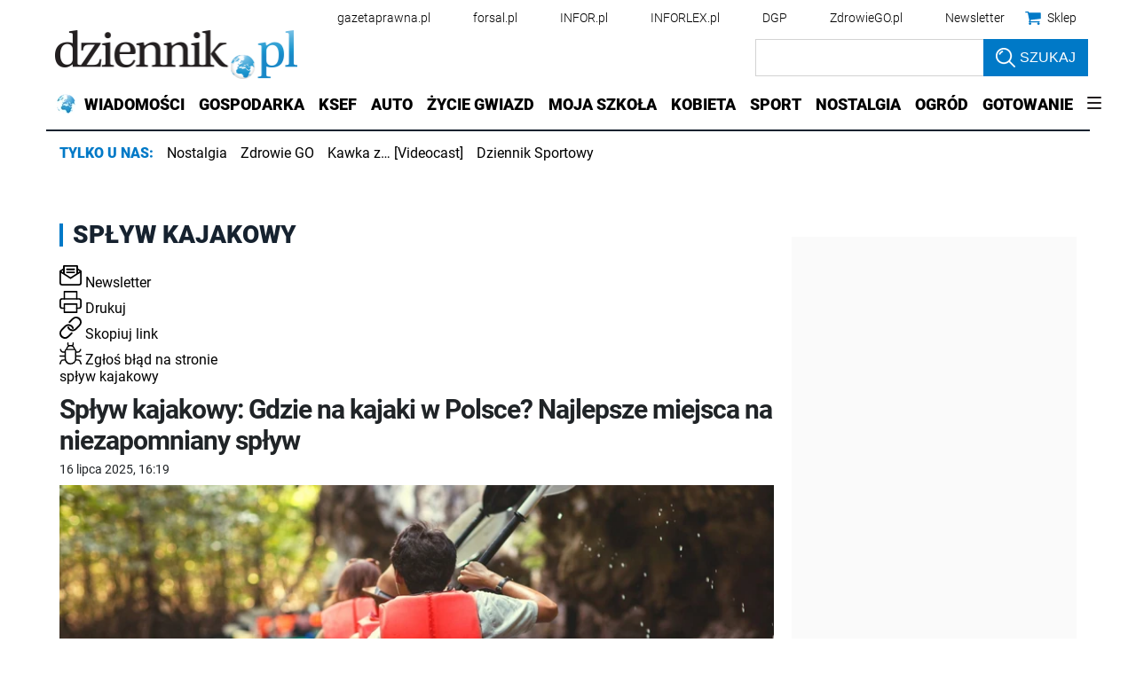

--- FILE ---
content_type: text/plain; charset=UTF-8
request_url: https://at.teads.tv/fpc?analytics_tag_id=PUB_5576&tfpvi=&gdpr_status=22&gdpr_reason=220&gdpr_consent=&ccpa_consent=&shared_ids=&sv=d656f4a&
body_size: -84
content:
NTg2NDlhZTYtOTlmZS00MDEwLWE5YTctODI4ZjUxOWRlNDhiIzQtNw==

--- FILE ---
content_type: application/javascript; charset=utf-8
request_url: https://fundingchoicesmessages.google.com/f/AGSKWxWTc2XMhF8VImVBEZzTirkMByuASuBPbScuwHdGkFXxwOhg7FcUbDqc9vUcglXS9A-rXwCdxEBv4pmkVjN-488bQBztsTLKCwTqs6UJgpxF2g7Txz5kpbyuMIaeJWO6Wq4VRD5wHykRfw5ThUJBX7S6zr9DdCPghc9F8k4wVIR19qksvE4pHwBAp9YP/_/exo_frnd_/adsense23./ads_bottom./pubmatic_/ad_show?
body_size: -1289
content:
window['bb58f4bd-a77f-4710-8551-e7eddceccbfb'] = true;